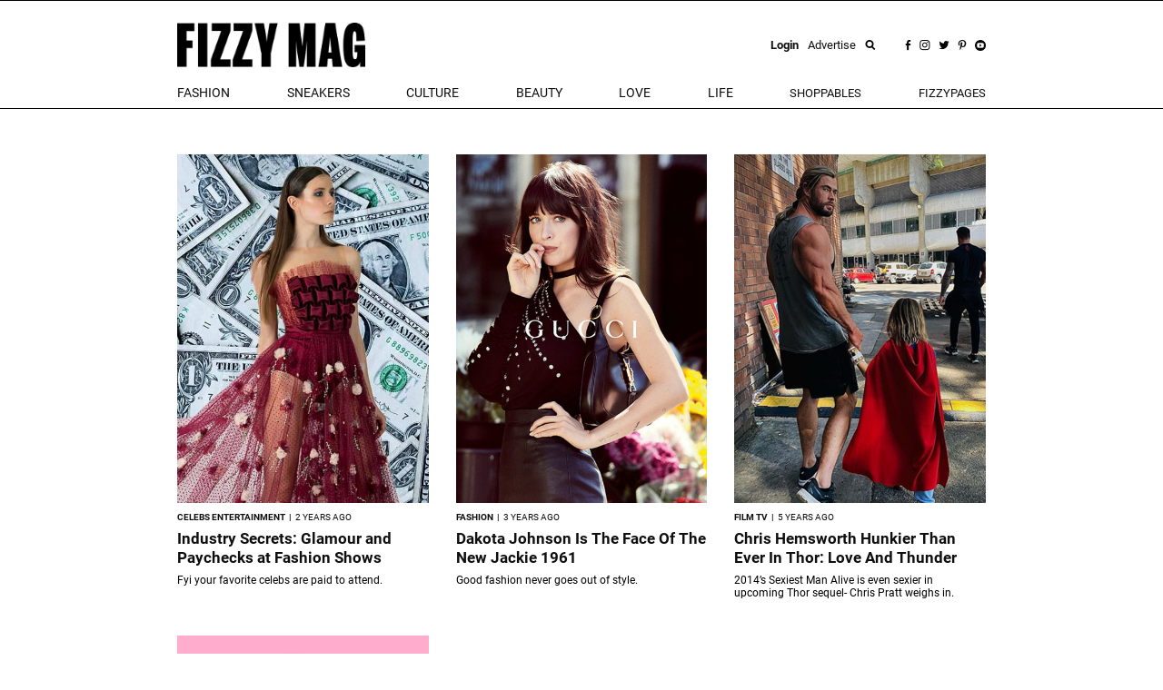

--- FILE ---
content_type: text/html; charset=utf-8
request_url: https://fizzymag.com/articles?tag=Celebrity
body_size: 7396
content:
<!DOCTYPE html>
<html>
<head>
<meta content='text/html; charset=UTF-8' http-equiv='Content-Type'>
<meta content='fashion magazine, streetwear fashion, beauty news, music, female empowerment, feminism, women empowerment, interviews, online magazine,' name='keywords'>
<meta content='FIZZY MAG: Your source for the latest in fashion, streetwear, music, beauty, and culture. Join us for a next-gen women&#39;s media experience.' name='description'>
<meta content='width=device-width, initial-scale=1.0' name='viewport'>
<title>FIZZY MAG | A HIGHER LEVEL OF AWESOME</title>

<meta name="csrf-param" content="authenticity_token" />
<meta name="csrf-token" content="kYwrMSsWS7uph-ZyMx9ifLTyHprlx2QvLJUOQrKVRZmEmbmX1B1ia1I9M6OnkMqcfoq1VQWz3y4YO9d4-3LzLw" />
<link rel="stylesheet" href="/assets/application-aa7fe70de9e3c26fd95fbb72ac9988407750deb3bd869fff2c565ba93053f95d.css" media="all" data-turbolinks-track="reload" />
<script src="/assets/application-8fb75fcb107425c8108348ec9872efcd681e1b860cce66ed1388c3723dd30760.js" data-turbolinks-track="reload"></script>
<link href='/apple-touch-icon.png' rel='apple-touch-icon' sizes='180x180'>
<link href='/favicon-32x32.png' rel='icon' sizes='32x32' type='image/png'>
<link href='/favicon-16x16.png' rel='icon' sizes='16x16' type='image/png'>
<link href='/manifest.json' rel='manifest'>
<link color='#5bbad5' href='/safari-pinned-tab.svg' rel='mask-icon'>
<meta content='Fizzy Mag' name='apple-mobile-web-app-title'>
<meta content='Fizzy Mag' name='application-name'>
<meta content='#ffffff' name='theme-color'>
<style>#article img {max-width:100%;}#article iframe {max-width:100%;}#article li {font-size: 1.3rem !important;line-height:26px!important;}</style>
<meta name="p:domain_verify" content="9c28b128ed418752098314d97f950411"/>
<!-- <script async src="https://pagead2.googlesyndication.com/pagead/js/adsbygoogle.js?client=ca-pub-5863875623143260" crossorigin="anonymous"></script> -->
<script id="mcjs">!function(c,h,i,m,p){m=c.createElement(h),p=c.getElementsByTagName(h)[0],m.async=1,m.src=i,p.parentNode.insertBefore(m,p)}(document,"script","https://chimpstatic.com/mcjs-connected/js/users/aac4f28209f4557e71908d472/354d91adc9509da00ca3dfdc7.js");</script>
<script>
  (function(i,s,o,g,r,a,m){i['GoogleAnalyticsObject']=r;i[r]=i[r]||function(){
  (i[r].q=i[r].q||[]).push(arguments)},i[r].l=1*new Date();a=s.createElement(o),
  m=s.getElementsByTagName(o)[0];a.async=1;a.src=g;m.parentNode.insertBefore(a,m)
  })(window,document,'script','//www.google-analytics.com/analytics.js','ga');

  ga('create', 'UA-49052850-1', 'auto');
  ga('send', 'pageview');

</script>

</head>
<body class=''>



<div class='hidden-xs hidden-sm' id='top-menu'>
<div class='ah-search' id='top_search'>
<form action='/articles' method='get'>
<input class='ahs-input' name='search_query' placeholder='Search Fizzy Mag...' type='text' value=''>
<span class='ah-search-lens'>
<i class='fa fa-search'></i>
</span>
<span class='ah-search-close' data-ma-action='ah-search-close'>
×
</span>
</form>
</div>
<div class='container-fizzy'>
<div class='logos'>
<a href='/'>
<img class='log' src='/img/logo_fizzimag_black.png'>
</a>
<div class='right-controls'>
<div class='usr' style='display:flex;align-items:center;'>
<a data-target='#loginModal' data-toggle='modal' href='#'>
<b>Login</b>
</a>
<a href='/pages/advertise'>
Advertise
</a>
</div>
<div class='socials'>
<a data-ma-action='ah-search-open' href='javascript:void(0);'>
<img src='/img/icons/search.png'>
</a>
<a href='https://www.facebook.com/fizzymag' target='_blank'>
<img src='/img/icons/fb.png'>
</a>
<a href='https://www.instagram.com/fizzymag/' target='_blank'>
<img src='/img/icons/inst.png'>
</a>
<a href='https://twitter.com/fizzymag' target='_blank'>
<img src='/img/icons/tw.png'>
</a>
<a href='https://www.pinterest.com/fizzymag/' target='_blank'>
<img src='/img/icons/pin.png'>
</a>
<a href='https://www.youtube.com/channel/UCccuyyU_gsVfEfEpapqos5A' target='_blank'>
<img src='/img/icons/yt.png'>
</a>
</div>
</div>
</div>
<div class='items'>
<ul class='list-unstyled'>
<li class='dropdown menu-el'>
<a aria-expanded='false' aria-haspopup='true' class='dropdown-toggle' data-toggle='dropdown' href='#' id='navbar_dropdown_fashion'>
fashion
</a>
<div aria-labelledby='navbar_dropdown_fashion' class='dropdown-menu'>
<a class='dropdown-item' href='/rubric/fashion'>
fashion
</a>
<a class='dropdown-item' href='/rubric/outfit-ideas'>
outfit ideas
</a>
<a class='dropdown-item' href='/rubric/celeb-fashion'>
celeb fashion
</a>
</div>
</li>
<li class='dropdown menu-el'>
<a aria-expanded='false' aria-haspopup='true' class='dropdown-toggle' data-toggle='dropdown' href='#' id='navbar_dropdown_sneakers'>
Sneakers
</a>
<div aria-labelledby='navbar_dropdown_sneakers' class='dropdown-menu'>
<a class='dropdown-item' href='/rubric/sneakers'>
Sneakers
</a>
<a class='dropdown-item' href='/rubric/new-releases'>
New Releases
</a>
</div>
</li>
<li class='dropdown menu-el'>
<a aria-expanded='false' aria-haspopup='true' class='dropdown-toggle' data-toggle='dropdown' href='#' id='navbar_dropdown_celebs'>
culture
</a>
<div aria-labelledby='navbar_dropdown_celebs' class='dropdown-menu'>
<a class='dropdown-item' href='/rubric/celebs-entertainment'>
celebs &amp; entertainment
</a>
<a class='dropdown-item' href='/rubric/music'>
music
</a>
<a class='dropdown-item' href='/rubric/interviews'>
interviews
</a>
<a class='dropdown-item' href='/rubric/art-photography'>
Art &amp; Photography
</a>
<a class='dropdown-item' href='/rubric/news-politics'>
News &amp; Politics
</a>
<a class='dropdown-item' href='/rubric/film-tv'>
Film &amp; TV
</a>
</div>
</li>
<li class='dropdown menu-el'>
<a aria-expanded='false' aria-haspopup='true' class='dropdown-toggle' data-toggle='dropdown' href='#' id='navbar_dropdown_beauty'>
beauty
</a>
<div aria-labelledby='navbar_dropdown_beauty' class='dropdown-menu'>
<a class='dropdown-item' href='/rubric/beauty'>
beauty
</a>
<a class='dropdown-item' href='/rubric/skincare'>
skincare
</a>
<a class='dropdown-item' href='/rubric/hair'>
hair
</a>
<a class='dropdown-item' href='/rubric/makeup'>
makeup
</a>
<a class='dropdown-item' href='/rubric/nails'>
nails
</a>
<a class='dropdown-item' href='/rubric/celeb-beauty'>
celeb beauty
</a>
<a class='dropdown-item' href='/rubric/perfumes'>
Fragrances
</a>
</div>
</li>
<li class='dropdown menu-el'>
<a aria-expanded='false' aria-haspopup='true' class='dropdown-toggle' data-toggle='dropdown' href='#' id='navbar_dropdown_love'>
love
</a>
<div aria-labelledby='navbar_dropdown_love' class='dropdown-menu'>
<a class='dropdown-item' href='/rubric/sex'>
sex
</a>
<a class='dropdown-item' href='/rubric/dating'>
dating
</a>
<a class='dropdown-item' href='/rubric/love-advice'>
love advice
</a>
</div>
</li>
<li class='dropdown menu-el'>
<a aria-expanded='false' aria-haspopup='true' class='dropdown-toggle' data-toggle='dropdown' href='#' id='navbar_dropdown_life'>
life
</a>
<div aria-labelledby='navbar_dropdown_life' class='dropdown-menu'>
<a class='dropdown-item' href='/rubric/female-empowerment'>
Female Empowerment
</a>
<a class='dropdown-item' href='/rubric/your-life'>
your life
</a>
<a class='dropdown-item' href='/rubric/sustainability'>
Sustainability
</a>
<a class='dropdown-item' href='/rubric/fitness'>
fitness
</a>
<a class='dropdown-item' href='/rubric/food'>
Food
</a>
<a class='dropdown-item' href='/rubric/health'>
health
</a>
<a class='dropdown-item' href='/rubric/veganism'>
Veganism
</a>
<a class='dropdown-item' href='/rubric/traveling'>
Traveling
</a>
<a class='dropdown-item' href='/rubric/outdoor'>
Outdoor
</a>
<a class='dropdown-item' href='/rubric/gaming'>
Gaming
</a>
<a class='dropdown-item' href='/rubric/technology'>
Technology
</a>
</div>
</li>
<li>
<a class='' href='/arrivals'>
Shoppables
</a>
</li>
<li>
<a class='' href='/fizzypages'>
fizzypages
</a>
</li>
</ul>
<div class='search-inline'>
<a data-ma-action='ah-search-open' href='javascript:void(0);'>
<img src='/img/icons/search.png'>
</a>
</div>
</div>
</div>
</div>
<div class='top hidden-lg hidden-md' id='micro-main-bar'>
<table style='width:100%;height:60px;border-top:1px solid black;border-bottom:1px solid black;'>
<tr>
<td>
<a href='/' style='display:inline-block;padding-left:15px;'>
<img src='/img/logo_fizzimag_black3.png' style='height:45px;'>
</a>
</td>
<td style='text-align:right;padding-right:15px;'>
<i class='fa fa-search' onclick='toggleMicroSearch()' style='cursor:pointer;font-size:1.4rem;margin-right:20px;'></i>
<span onclick='openNav()' style='cursor:pointer;font-size:1.6rem;line-height:1;'>
<img src="/img/burger.png" />
</span>
</td>
</tr>
</table>
</div>
<div class='top' id='micro_search_form' style='display:none'>
<div id='micro_search_wrapper'>
<div class='pull-left' style='width:88%'>
<form action='/articles' id='microSubmit' method='get'>
<input id='input' name='search_query' placeholder='Search Fizzy Mag...' type='text' value=''>
</form>
</div>
<div class='pull-right'>
<span class='close-btn' onclick='toggleMicroSearch()'>
×
</span>
</div>
<div class='clearfix'></div>
</div>
</div>

<div class='m-t-50' id='articles_content'>
<div class='container-fizzy'>
<div class='row'>
<div class='article col-xs-12 col-md-4'>
<div class='row'>
<div class='col-xs-6 col-sm-12'>
<a href="/articles/celebrities-paid-attend-fashion-shows"><img class='w-100' src='https://nyc3.digitaloceanspaces.com/fizzy/uploads/article/preview/7e897c52-3a07-45f2-9ec0-104fa2a2b099/glamour-and-paycheques-preview.jpg'>
</a></div>
<div class='col-xs-6 col-sm-12'>
<div class='title'>
<div class='text-left'>
<div class='article-rubric'>
CELEBS ENTERTAINMENT
&nbsp;|&nbsp;
<time class='timeago' datetime='2024-02-07T09:00:00Z'>
07.02.24 10:00
</time>
</div>
<div class='article-title-link'>
<a title="Industry Secrets: Glamour and Paychecks at Fashion Shows" href="/articles/celebrities-paid-attend-fashion-shows">Industry Secrets: Glamour and Paychecks at Fashion Shows
</a></div>
<div class='article-author'>
</div>
<div class='article-subtitle'>
Fyi your favorite celebs are paid to attend.
</div>
</div>
</div>
</div>
</div>
</div>
<div class='article col-xs-12 col-md-4'>
<div class='row'>
<div class='col-xs-6 col-sm-12'>
<a href="/articles/dakota-johnson-is-the-face-of-the-new-jackie-1961"><img class='w-100' src='https://nyc3.digitaloceanspaces.com/fizzy/uploads/article/preview/dbd9d074-e8d1-4c8d-8912-a3335c4cb30e/dakota-johnson-is-the-face-of-the-new-jackie-1961.jpg'>
</a></div>
<div class='col-xs-6 col-sm-12'>
<div class='title'>
<div class='text-left'>
<div class='article-rubric'>
FASHION
&nbsp;|&nbsp;
<time class='timeago' datetime='2023-01-10T18:38:00Z'>
10.01.23 19:38
</time>
</div>
<div class='article-title-link'>
<a title="Dakota Johnson Is The Face Of The New Jackie 1961" href="/articles/dakota-johnson-is-the-face-of-the-new-jackie-1961">Dakota Johnson Is The Face Of The New Jackie 1961
</a></div>
<div class='article-author'>
</div>
<div class='article-subtitle'>
Good fashion never goes out of style.
</div>
</div>
</div>
</div>
</div>
</div>
<div class='article col-xs-12 col-md-4'>
<div class='row'>
<div class='col-xs-6 col-sm-12'>
<a href="/articles/chris-hemsworth-pratt-thor-sequel"><img class='w-100' src='https://nyc3.digitaloceanspaces.com/fizzy/uploads/article/preview/444a43b8-9298-4a51-a9d5-f3048bffdad1/chris-preview.jpg'>
</a></div>
<div class='col-xs-6 col-sm-12'>
<div class='title'>
<div class='text-left'>
<div class='article-rubric'>
FILM TV
&nbsp;|&nbsp;
<time class='timeago' datetime='2021-06-18T11:14:00Z'>
18.06.21 13:14
</time>
</div>
<div class='article-title-link'>
<a title="Chris Hemsworth Hunkier Than Ever In Thor: Love And Thunder" href="/articles/chris-hemsworth-pratt-thor-sequel">Chris Hemsworth Hunkier Than Ever In Thor: Love And Thunder
</a></div>
<div class='article-author'>
</div>
<div class='article-subtitle'>
2014’s Sexiest Man Alive is even sexier in upcoming Thor sequel- Chris Pratt weighs in.
</div>
</div>
</div>
</div>
</div>
</div>
</div>
<div class='row'>
<div class='article col-xs-12 col-md-4'>
<div class='row'>
<div class='col-xs-6 col-sm-12'>
<a href="/articles/paris-hilton-is-releasing-a-new-memoir%20"><img class='w-100' src='https://nyc3.digitaloceanspaces.com/fizzy/uploads/article/preview/3991d9ad-4d8e-44fc-a3c5-73e8e92d5532/paris-hilton-is-releasing-a-new-memoir-1.jpg'>
</a></div>
<div class='col-xs-6 col-sm-12'>
<div class='title'>
<div class='text-left'>
<div class='article-rubric'>
CELEBS ENTERTAINMENT
&nbsp;|&nbsp;
<time class='timeago' datetime='2021-06-09T15:52:00Z'>
09.06.21 17:52
</time>
</div>
<div class='article-title-link'>
<a title="Paris Hilton Is Releasing a New Memoir " href="/articles/paris-hilton-is-releasing-a-new-memoir%20">Paris Hilton Is Releasing a New Memoir 
</a></div>
<div class='article-author'>
</div>
<div class='article-subtitle'>
Infamous It-Girl Of The Noughties Is Set To Reveal Her True Self in Upcoming Memoir 
</div>
</div>
</div>
</div>
</div>
</div>
</div>

</div>
<div class='custom-ad-wrapper m-b-50'>

</div>

<div class='container-arrivals hidden-xs hidden-sm'>
<div class='arrivals-wrapper'>
<div id='arrivals'>
<span class='f-black' id='arrival_title'>
shoppables
</span>
<div class='fizzypages shop-items-slider'>
<div class='fpage'>
<a href="/item/other-stories-airlift-super-sleek-bra-tank"><img class="w-100" src="https://nyc3.digitaloceanspaces.com/fizzy/uploads/shop_item/photos/1734/W9856R_0100_b1_s1_a1_m54_750x.webp" />
</a><div class='lbl'>ALO</div>
<div class='name'>Airlift Super Sleek Bra Tank</div>
<div class='short'>$88</div>
</div>
<div class='fpage'>
<a href="/item/stanley-the-quencher-h2-0-flowstate-tumbler-30-oz"><img class="w-100" src="https://nyc3.digitaloceanspaces.com/fizzy/uploads/shop_item/photos/1733/thumb_W9856R_0100_b1_s1_a1_m54_750x.jpg" />
</a><div class='lbl'>Stanley</div>
<div class='name'>The Quencher H2.0 Flowstate™ Tumbler | 30 OZ</div>
<div class='short'>$40</div>
</div>
<div class='fpage'>
<a href="/item/les-milles-les-mills-yoga-mat-black"><img class="w-100" src="https://nyc3.digitaloceanspaces.com/fizzy/uploads/shop_item/photos/1732/thumb_W9856R_0100_b1_s1_a1_m54_750xdd.jpg" />
</a><div class='lbl'>Les Milles</div>
<div class='name'>LES MILLS Yoga Mat - Black</div>
<div class='short'>$104</div>
</div>
<div class='fpage'>
<a href="/item/spanx-undie-tectable-lace-hi-hipster"><img class="w-100" src="https://nyc3.digitaloceanspaces.com/fizzy/uploads/shop_item/photos/1731/pants.png" />
</a><div class='lbl'>Spanx supersmooth™ </div>
<div class='name'>Undie‑tectable® Lace Hi-Hipster</div>
<div class='short'>$9</div>
</div>
<div class='fpage'>
<a href="/item/tecovas-the-cartwright"><img class="w-100" src="https://nyc3.digitaloceanspaces.com/fizzy/uploads/shop_item/photos/1730/shoes.png" />
</a><div class='lbl'>TECOVAS</div>
<div class='name'>The Cartwright</div>
<div class='short'>$345</div>
</div>
<div class='fpage'>
<a href="/item/temu-12-inch-gel-memory-foam-hybrid-mattress"><img class="w-100" src="https://nyc3.digitaloceanspaces.com/fizzy/uploads/shop_item/photos/1729/bed.png" />
</a><div class='lbl'>Temu</div>
<div class='name'>12 Inch Gel Memory Foam Hybrid Mattress</div>
<div class='short'>$116</div>
</div>
<div class='fpage'>
<a href="/item/oxygen-peel-oxygen-peel-anti-ageing-peeling-lotion-for-more-radiant-skin-150ml"><img class="w-100" src="https://nyc3.digitaloceanspaces.com/fizzy/uploads/shop_item/photos/1728/thumb_thumb_unnamed__1_.jpg" />
</a><div class='lbl'>Oxygen Peel</div>
<div class='name'>OXYGEN-PEEL - Anti-ageing peeling lotion for more radiant skin 150ml</div>
<div class='short'>€33</div>
</div>
<div class='fpage'>
<a href="/item/hello-sundays-the-one-for-your-hands-spf-30-hand-cream-with-hyaluronic-acid"><img class="w-100" src="https://nyc3.digitaloceanspaces.com/fizzy/uploads/shop_item/photos/1727/thumb_thumb_unnamed__1_.jpg" />
</a><div class='lbl'>Hello Sundays</div>
<div class='name'>The One For Your Hands SPF 30 Hand Cream with Hyaluronic Acid</div>
<div class='short'>$560</div>
</div>
</div>
</div>

</div>
</div>
<div class='hidden-md hidden-lg'>
<div id='shop-main'>
<span class='title'>
shoppables
</span>
<ul id='shop-main-slider'>
<li class='shop_item'>
<a href='/item/other-stories-airlift-super-sleek-bra-tank'>
<img class="w-100" src="https://nyc3.digitaloceanspaces.com/fizzy/uploads/shop_item/photos/1734/W9856R_0100_b1_s1_a1_m54_750x.webp" />
ALO
<br>
Airlift Super Sleek Bra Tank
<br>
$88.00
</a>
</li>
<li class='shop_item'>
<a href='/item/stanley-the-quencher-h2-0-flowstate-tumbler-30-oz'>
<img class="w-100" src="https://nyc3.digitaloceanspaces.com/fizzy/uploads/shop_item/photos/1733/thumb_W9856R_0100_b1_s1_a1_m54_750x.jpg" />
Stanley
<br>
The Quencher H2.0 Flowstate™ Tumbler | 30 OZ
<br>
$40.00
</a>
</li>
<li class='shop_item'>
<a href='/item/les-milles-les-mills-yoga-mat-black'>
<img class="w-100" src="https://nyc3.digitaloceanspaces.com/fizzy/uploads/shop_item/photos/1732/thumb_W9856R_0100_b1_s1_a1_m54_750xdd.jpg" />
Les Milles
<br>
LES MILLS Yoga Mat - Black
<br>
$104.00
</a>
</li>
<li class='shop_item'>
<a href='/item/spanx-undie-tectable-lace-hi-hipster'>
<img class="w-100" src="https://nyc3.digitaloceanspaces.com/fizzy/uploads/shop_item/photos/1731/pants.png" />
Spanx supersmooth™ 
<br>
Undie‑tectable® Lace Hi-Hipster
<br>
$9.00
</a>
</li>
<li class='shop_item'>
<a href='/item/tecovas-the-cartwright'>
<img class="w-100" src="https://nyc3.digitaloceanspaces.com/fizzy/uploads/shop_item/photos/1730/shoes.png" />
TECOVAS
<br>
The Cartwright
<br>
$345.00
</a>
</li>
<li class='shop_item'>
<a href='/item/temu-12-inch-gel-memory-foam-hybrid-mattress'>
<img class="w-100" src="https://nyc3.digitaloceanspaces.com/fizzy/uploads/shop_item/photos/1729/bed.png" />
Temu
<br>
12 Inch Gel Memory Foam Hybrid Mattress
<br>
$116.44
</a>
</li>
<li class='shop_item'>
<a href='/item/oxygen-peel-oxygen-peel-anti-ageing-peeling-lotion-for-more-radiant-skin-150ml'>
<img class="w-100" src="https://nyc3.digitaloceanspaces.com/fizzy/uploads/shop_item/photos/1728/thumb_thumb_unnamed__1_.jpg" />
Oxygen Peel
<br>
OXYGEN-PEEL - Anti-ageing peeling lotion for more radiant skin 150ml
<br>
€33.00
</a>
</li>
<li class='shop_item'>
<a href='/item/hello-sundays-the-one-for-your-hands-spf-30-hand-cream-with-hyaluronic-acid'>
<img class="w-100" src="https://nyc3.digitaloceanspaces.com/fizzy/uploads/shop_item/photos/1727/thumb_thumb_unnamed__1_.jpg" />
Hello Sundays
<br>
The One For Your Hands SPF 30 Hand Cream with Hyaluronic Acid
<br>
$560.00
</a>
</li>
</ul>
</div>

</div>

<div class='custom-ad-wrapper m-b-50'>

</div>


<div class='newsletter m-b-40 white'>
<div class='newsletter_form'>
<h4 class='newsletter_title'>Unbox the freshest drops and more. Hit subscribe!</h4>
<form id="newsletter_form" action="/subscribe" accept-charset="UTF-8" data-remote="true" method="post"><input type="hidden" name="authenticity_token" value="-lRKpkGeb2ZijvvZQI0SD3AB2T_XiWvNTZyA1kv5jlWXNklg4Llvz0RcxkOl1Ah-6sjgRweqv5BBsv0f5C4gvw" autocomplete="off" /><div class='form-group'>
<div class='input-group'>
<input class='form-control input-lg' name='email' placeholder='EMAIL' type='email'>
<div class='input-group-addon' id='subscribe_button'>
Ok
</div>
</div>
</div>
</form>
</div>
<div class='hidden-xs hidden-sm'>
<img class="w-100" src="https://nyc3.digitaloceanspaces.com/fizzy/uploads/option/newsletter_image/1/newsletter-nov.jpg" />
</div>
</div>

<div class='container-fizzy m-b-40'>
<span id='load_more_articles'>
<a data-disable-with="LOADING ..." id="load_more_link" data-remote="true" href="/articles?page=2&amp;tag=Celebrity"><img class="w-100" src="/img/load_more5.png" />
</a></span>
</div>

</div>

<footer class='m-t-50'>
<div class='container-fizzy'>
<div class='socaials'>
<div class='text-center'>
<h2>FOLLOW US</h2>
<p>@fizzymag</p>
<ul class='icons'>
<li>
<a href='https://www.facebook.com/fizzymag' target='_blank'>
<img src='/img/icons/page_facebook_black.png'>
</a>
</li>
<li>
<a href='https://www.instagram.com/fizzymag/' target='_blank'>
<img src='/img/icons/page_instagram_black.png'>
</a>
</li>
<li>
<a href='https://twitter.com/fizzymag' target='_blank'>
<img src='/img/icons/page_twitter_black.png'>
</a>
</li>
<li>
<a href='https://www.pinterest.com/fizzymag/' target='_blank'>
<img src='/img/icons/page_pinterest_black.png'>
</a>
</li>
<li>
<a href='https://www.youtube.com/channel/UCccuyyU_gsVfEfEpapqos5A' target='_blank'>
<img src='/img/icons/youtube_icon.png'>
</a>
</li>
</ul>
</div>
</div>
</div>
<div class='hidden-xs hidden-sm'>
<div class='container-fizzy'>
<ul class='footer_list' id='footer_menu' style='text-align:center;'>
<li style='margin-left:0;'>
<a class="black_link" href="/pages/newsletter">Newsletter</a>
</li>
<li style='false'>
<a class="black_link" href="/pages/about">About</a>
</li>
<li style='false'>
<a class="black_link" href="/pages/team">Team</a>
</li>
<li style='false'>
<a class="black_link" href="/pages/advertise">Advertise</a>
</li>
<li style='false'>
<a class="black_link" href="/pages/jobs">Jobs</a>
</li>
<li style='false'>
<a class="black_link" href="/pages/submit">Submit</a>
</li>
<li style='false'>
<a class="black_link" href="/pages/contact">Contact</a>
</li>
</ul>
</div>
<div class='footer-stripe'></div>
<div class='container-fizzy'>
<div class='pull-left'>
<span style='font-size: 12px;'>
© 2026 FIZZY MAG
</span>
</div>
<div class='pull-right'>
<ul class='footer_list' id='footer_sub_menu' style='text-align:center'>
<li>
<a class="black_link" href="/pages/imprint">Imprint</a>
</li>
<li>
<a class="black_link" href="/pages/policy">Privacy Policy</a>
</li>
<li>
<a class="black_link" href="/pages/terms">Terms &amp; Conditions</a>
</li>
</ul>
</div>
<div class='clearfix'></div>
</div>
</div>
</footer>

<div class='sidenav' id='mySidenav'>
<div class='sidenav-left'>
<div class='left-top'>
<div aria-multiselectable='true' role='tablist'>
<div class='micro-category-block'>
<a class='micro-category-link' href='/'>
HOME
</a>
</div>
<div class='micro-category-block'>
<a class='micro-category-link' href='/category/fashion'>FASHION</a>
</div>
<div class='micro-category-block'>
<a class='micro-category-link' href='/category/sneakers'>SNEAKERS</a>
</div>
<div class='micro-category-block'>
<a class='micro-category-link' href='/category/celebs'>CULTURE</a>
</div>
<div class='micro-category-block'>
<a class='micro-category-link' href='/category/beauty'>BEAUTY</a>
</div>
<div class='micro-category-block'>
<a class='micro-category-link' href='/category/love'>LOVE</a>
</div>
<div class='micro-category-block'>
<a class='micro-category-link' href='/category/life'>LIFE</a>
</div>
<div class='micro-category-block'>
<a class='micro-category-link' href='/arrivals'>
SHOPPABLES
</a>
</div>
<div class='micro-category-block'>
<a class='micro-category-link' href='/fizzypages'>
FIZZYPAGES
</a>
</div>
</div>
<div id='micro-social'>
<div class='text-center'>
<a href='https://www.facebook.com/fizzymag' target='_blank'>
<img src="/img/facebook-black.png" />
</a>
<a href='https://twitter.com/fizzymag' target='_blank'>
<img src="/img/twitter-black.png" />
</a>
<a href='https://www.instagram.com/fizzymag/' target='_blank'>
<img src="/img/instagram-black.png" />
</a>
<a href='https://www.pinterest.com/fizzymag/' target='_blank'>
<img src="/img/pinterest-black.png" />
</a>
<a href='https://www.youtube.com/channel/UCccuyyU_gsVfEfEpapqos5A' target='_blank'>
<img src='/img/icons/youtube_icon.png'>
</a>
</div>
</div>
<div id='micro-pages'>
<div class='micro-page'>
<a href="/pages/newsletter">Newsletter</a>
</div>
<div class='micro-page'>
<a href="/pages/about">About</a>
</div>
<div class='micro-page'>
<a href="/pages/team">Team</a>
</div>
<div class='micro-page'>
<a href="/pages/advertise">Advertise</a>
</div>
<div class='micro-page'>
<a href="/pages/jobs">Jobs</a>
</div>
<div class='micro-page'>
<a href="/pages/submit">Submit</a>
</div>
<div class='micro-page'>
<a href="/pages/contact">Contact</a>
</div>
</div>
</div>
<div class='left-bottom'>
<div class='micro-small-page text-center'>
<a href="/pages/imprint">Imprint</a>
<a href="/pages/policy">Privacy Policy</a>
<a href="/pages/terms">Terms &amp; Conditions</a>
</div>
</div>
</div>
<div class='sidenav-right'></div>
</div>


<div class='hidden-xs hidden-sm'>
<span id='small-mark'></span>
</div>
<div aria-labelledby='myModalLabel' class='modal fade' id='loginModal' role='dialog' tabindex='-1'>
<div class='modal-dialog' role='document'>
<div class='modal-content'>
<div class='modal-body'>
<div class='top'>
<div>
<img src='/src/logo.svg' style='height: 60px;'>
<p class='sign'>BE THE PART OF OUR FIZZYGANG</p>
</div>
<i class='fa fa-close' data-dismiss='modal' style='font-size: 30px;color:#005E5E;'></i>
</div>
<div class='actions'>
<a aria-controls='signup' class='sign-control c-pink' data-toggle='tab' href='#signup' role='tab'>Sign Up</a>
<a aria-controls='signin' class='sign-control' data-toggle='tab' href='#signin' role='tab'>Login</a>
</div>
<div class='tab-content'>
<div class='tab-pane active' id='signup' role='tabpanel'>
<div class='fb' onclick='checkLoginState()'>
<img src='/img/icons/fb-white.png'>
Connect with Facebook
</div>
<div class='or'>
<div class='border'></div>
<span>OR</span>
<div class='border'></div>
</div>
<div class='frm'>
<div class='text-center' style='margin-bottom:20px;'>
<p>
<b>
Use your E-Mail
</b>
</p>
<p id='signup-message'></p>
</div>
<form class="register_form" data-remote="true" action="/registrations" accept-charset="UTF-8" method="post"><input type="hidden" name="authenticity_token" value="0Na8Y7Tss-y9SYTppKQ8nRnAj59weDiTz7C6OlsU4KlBdfCccgwZpeNr1xO0OIi9ya5xpOJZnjWi4zCXqZVXbA" autocomplete="off" /><div class='row'>
<div class='col-sm-6'>
<input class='login-field' name='name' placeholder='USERNAME' required type='text'>
</div>
<div class='col-sm-6'>
<input class='login-field' name='email' placeholder='E-MAIL' required type='email'>
</div>
<div class='col-sm-6'>
<input class='login-field' id='newpass' name='password' placeholder='PASSWORD' required type='password'>
</div>
<div class='col-sm-6'>
<input class='login-field' id='newpass_retype' name='password_confirmation' placeholder='CONFIRM PASSWORD' required type='password'>
</div>
</div>
<div class='text-center'>
<input type="submit" name="commit" value="Sign up" id="registration_submit" class="frm-submit" data-disable-with="Please wait ..." />
</div>
</form></div>
</div>
<div class='tab-pane' id='signin' role='tabpanel'>
<div class='fb' onclick='checkLoginState()'>
<img src='/img/icons/fb-white.png'>
Login with Facebook
</div>
<div class='or'>
<div class='border'></div>
<span>OR</span>
<div class='border'></div>
</div>
<div class='frm'>
<div class='text-center' style='margin-bottom:20px;'>
<p>
<b>&nbsp;</b>
</p>
</div>
<form class="register_form" data-remote="true" action="/sessions" accept-charset="UTF-8" method="post"><input type="hidden" name="authenticity_token" value="v7hObTq6hwj33n22BAjNaRKioyrE52WQDKyNWzDMOPsBUgKe0IEiGVs3AuL2cllgB8Q2hm3hIhVdfBOqb2iDHA" autocomplete="off" /><div class='row'>
<div class='col-sm-6'>
<input class='login-field' name='email' placeholder='E-MAIL' required type='email'>
</div>
<div class='col-sm-6'>
<input class='login-field' name='password' placeholder='PASSWORD' required type='password'>
</div>
</div>
<div class='text-center' id='login-result' style='color:red;'></div>
<div class='text-center'>
<input type="submit" name="commit" value="Sign in" id="signin_submit" class="frm-submit" data-disable-with="Please wait ..." />
</div>
</form></div>
</div>
</div>
</div>
</div>
</div>
</div>

<script async src='//www.instagram.com/embed.js'></script>
</body>
</html>


--- FILE ---
content_type: image/svg+xml
request_url: https://fizzymag.com/src/logo.svg
body_size: 1527
content:
<svg version="1.1" id="Layer_1" xmlns="http://www.w3.org/2000/svg" x="0px" y="0px" viewBox="23 15.5 303.3800048828125 71.56999206542969" style="enable-background:new 0 0 338.6 107.14;" xml:space="preserve">
<g>
	<path d="M23,16.17h27.79v12.94H38.04v15.04h9.71v11.99h-9.71v30.45H23V16.17z"></path>
	<path d="M56.6,16.17h15.04v70.43H56.6V16.17z"></path>
	<path d="M77.24,74.98L93.9,28.83H78.77V16.17h30.26v12.09L92.38,74.41h16.65v12.18H77.24V74.98z"></path>
	<path d="M112.55,74.98l16.65-46.16h-15.13V16.17h30.26v12.09l-16.65,46.16h16.65v12.18h-31.79V74.98z"></path>
	<path d="M158.89,64.61l-10.94-48.44h15.04l2.66,16.56c0.67,4.19,1.24,8.66,1.71,13.04h0.19c0.38-4.47,1.14-8.85,1.81-13.13
		l2.57-16.46h13.04l-11.04,48.44v21.98h-15.04V64.61z"></path>
	<path d="M202.86,16.17h17.7l4,37.5h0.1l4-37.5h17.61v70.43h-14.08V61.66c0-5.62,0.1-11.8,0.1-15.8h-0.19
		c-0.48,6-0.95,11.52-1.52,15.7l-3.43,25.03h-7.14l-3.43-25.03c-0.57-4.19-0.86-7.71-1.52-15.51h-0.19
		c0.09,2.09,0.09,9.42,0.09,15.61v24.93h-12.09V16.17z"></path>
	<path d="M262.15,15.88h15.7l11.32,70.71h-15.13l-1.43-13.13h-6.47l-1.33,13.13h-14.08L262.15,15.88z M271.95,63.47
		c-0.57-5.62-1.24-12.56-1.71-17.13c-0.29-2.38-0.48-4.66-0.67-6.85h-0.19c-0.19,2.19-0.48,4.47-0.67,6.85
		c-0.48,4.66-1.14,11.52-1.81,17.13H271.95z"></path>
	<path d="M290.88,51.38c0-25.79,5.71-35.88,18.18-35.88c12.37,0,15.8,8.57,16.75,28.93l-13.8,0.57c0-13.32-0.67-15.7-2.95-15.7
		c-2.95,0-3.05,5.9-3.05,22.08s-0.29,22.84,3.81,22.84c3.05,0,3.62-2.85,3.9-11.33h-4.57V51.38h17.23v35.21h-8.09l-0.29-8.18h-0.09
		c-0.95,4.76-5.14,8.66-11.23,8.66C295.07,87.07,290.88,77.17,290.88,51.38z"></path>
</g>
</svg>